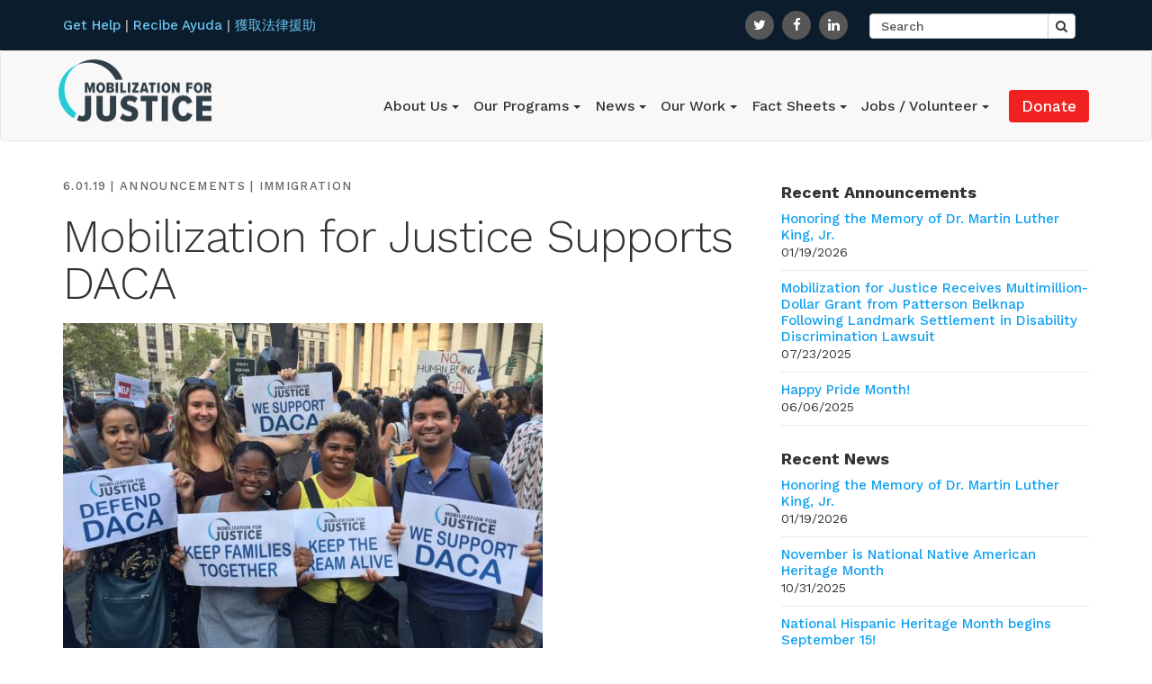

--- FILE ---
content_type: text/html; charset=UTF-8
request_url: https://mobilizationforjustice.org/announcements/mobilization-for-justice-supports-daca/
body_size: 11160
content:
<!DOCTYPE html>
<html lang="en">
<head>
<meta charset="utf-8">
<meta http-equiv="X-UA-Compatible" content="IE=edge">
<meta name="viewport" content="width=device-width, initial-scale=1">

<link rel="profile" href="http://gmpg.org/xfn/11" />
<link href="https://fonts.googleapis.com/css?family=Droid+Serif" rel="stylesheet"> 
  <link href="https://fonts.googleapis.com/css?family=Work+Sans:300,400,500,700|Droid+Serif:400,700" rel="stylesheet"> 
    <link href="https://cdnjs.cloudflare.com/ajax/libs/animate.css/3.5.1/animate.min.css" rel="stylesheet" />
    <link href="https://maxcdn.bootstrapcdn.com/font-awesome/4.2.0/css/font-awesome.min.css" rel="stylesheet" />

	<style>img:is([sizes="auto" i], [sizes^="auto," i]) { contain-intrinsic-size: 3000px 1500px }</style>
	
		<!-- All in One SEO 4.8.9 - aioseo.com -->
		<title>Mobilization for Justice Supports DACA - Mobilization for Justice</title>
	<meta name="description" content="Mobilization for Justice strongly opposes any actions to end the Deferred Action for Childhood Arrivals (DACA) program. As part of our immigration practice, we will continue to provide services to DACA recipients and their families and will redouble our efforts to demand immigration reform that provides a path toward citizenship for the millions of people" />
	<meta name="robots" content="max-image-preview:large" />
	<meta name="author" content="MFY-editor-1"/>
	<link rel="canonical" href="https://mobilizationforjustice.org/announcements/mobilization-for-justice-supports-daca/" />
	<meta name="generator" content="All in One SEO (AIOSEO) 4.8.9" />
		<meta property="og:locale" content="en_US" />
		<meta property="og:site_name" content="Mobilization for Justice - ... a place to go for justice" />
		<meta property="og:type" content="article" />
		<meta property="og:title" content="Mobilization for Justice Supports DACA - Mobilization for Justice" />
		<meta property="og:description" content="Mobilization for Justice strongly opposes any actions to end the Deferred Action for Childhood Arrivals (DACA) program. As part of our immigration practice, we will continue to provide services to DACA recipients and their families and will redouble our efforts to demand immigration reform that provides a path toward citizenship for the millions of people" />
		<meta property="og:url" content="https://mobilizationforjustice.org/announcements/mobilization-for-justice-supports-daca/" />
		<meta property="article:published_time" content="2019-06-01T12:00:00+00:00" />
		<meta property="article:modified_time" content="2019-08-01T23:57:09+00:00" />
		<meta name="twitter:card" content="summary_large_image" />
		<meta name="twitter:title" content="Mobilization for Justice Supports DACA - Mobilization for Justice" />
		<meta name="twitter:description" content="Mobilization for Justice strongly opposes any actions to end the Deferred Action for Childhood Arrivals (DACA) program. As part of our immigration practice, we will continue to provide services to DACA recipients and their families and will redouble our efforts to demand immigration reform that provides a path toward citizenship for the millions of people" />
		<script type="application/ld+json" class="aioseo-schema">
			{"@context":"https:\/\/schema.org","@graph":[{"@type":"BlogPosting","@id":"https:\/\/mobilizationforjustice.org\/announcements\/mobilization-for-justice-supports-daca\/#blogposting","name":"Mobilization for Justice Supports DACA - Mobilization for Justice","headline":"Mobilization for Justice Supports DACA","author":{"@id":"https:\/\/mobilizationforjustice.org\/author\/mfy-editor-1\/#author"},"publisher":{"@id":"https:\/\/mobilizationforjustice.org\/#organization"},"image":{"@type":"ImageObject","url":"https:\/\/mobilizationforjustice.org\/wp-content\/uploads\/daca-1.jpg","width":3264,"height":2448,"caption":"MFJ attorneys at DACA demonstration in Foley Square."},"datePublished":"2019-06-01T12:00:00+00:00","dateModified":"2019-08-01T23:57:09+00:00","inLanguage":"en-US","mainEntityOfPage":{"@id":"https:\/\/mobilizationforjustice.org\/announcements\/mobilization-for-justice-supports-daca\/#webpage"},"isPartOf":{"@id":"https:\/\/mobilizationforjustice.org\/announcements\/mobilization-for-justice-supports-daca\/#webpage"},"articleSection":"Announcements, Immigration"},{"@type":"BreadcrumbList","@id":"https:\/\/mobilizationforjustice.org\/announcements\/mobilization-for-justice-supports-daca\/#breadcrumblist","itemListElement":[{"@type":"ListItem","@id":"https:\/\/mobilizationforjustice.org#listItem","position":1,"name":"Home","item":"https:\/\/mobilizationforjustice.org","nextItem":{"@type":"ListItem","@id":"https:\/\/mobilizationforjustice.org\/category\/announcements\/#listItem","name":"Announcements"}},{"@type":"ListItem","@id":"https:\/\/mobilizationforjustice.org\/category\/announcements\/#listItem","position":2,"name":"Announcements","item":"https:\/\/mobilizationforjustice.org\/category\/announcements\/","nextItem":{"@type":"ListItem","@id":"https:\/\/mobilizationforjustice.org\/announcements\/mobilization-for-justice-supports-daca\/#listItem","name":"Mobilization for Justice Supports DACA"},"previousItem":{"@type":"ListItem","@id":"https:\/\/mobilizationforjustice.org#listItem","name":"Home"}},{"@type":"ListItem","@id":"https:\/\/mobilizationforjustice.org\/announcements\/mobilization-for-justice-supports-daca\/#listItem","position":3,"name":"Mobilization for Justice Supports DACA","previousItem":{"@type":"ListItem","@id":"https:\/\/mobilizationforjustice.org\/category\/announcements\/#listItem","name":"Announcements"}}]},{"@type":"Organization","@id":"https:\/\/mobilizationforjustice.org\/#organization","name":"Mobilization for Justice","description":"... a place to go for justice","url":"https:\/\/mobilizationforjustice.org\/"},{"@type":"Person","@id":"https:\/\/mobilizationforjustice.org\/author\/mfy-editor-1\/#author","url":"https:\/\/mobilizationforjustice.org\/author\/mfy-editor-1\/","name":"MFY-editor-1","image":{"@type":"ImageObject","@id":"https:\/\/mobilizationforjustice.org\/announcements\/mobilization-for-justice-supports-daca\/#authorImage","url":"https:\/\/secure.gravatar.com\/avatar\/87cbc140b8b2efaf41ce53bd7943fc0f01daf855ecde895097253a535d464130?s=96&d=mm&r=g","width":96,"height":96,"caption":"MFY-editor-1"}},{"@type":"WebPage","@id":"https:\/\/mobilizationforjustice.org\/announcements\/mobilization-for-justice-supports-daca\/#webpage","url":"https:\/\/mobilizationforjustice.org\/announcements\/mobilization-for-justice-supports-daca\/","name":"Mobilization for Justice Supports DACA - Mobilization for Justice","description":"Mobilization for Justice strongly opposes any actions to end the Deferred Action for Childhood Arrivals (DACA) program. As part of our immigration practice, we will continue to provide services to DACA recipients and their families and will redouble our efforts to demand immigration reform that provides a path toward citizenship for the millions of people","inLanguage":"en-US","isPartOf":{"@id":"https:\/\/mobilizationforjustice.org\/#website"},"breadcrumb":{"@id":"https:\/\/mobilizationforjustice.org\/announcements\/mobilization-for-justice-supports-daca\/#breadcrumblist"},"author":{"@id":"https:\/\/mobilizationforjustice.org\/author\/mfy-editor-1\/#author"},"creator":{"@id":"https:\/\/mobilizationforjustice.org\/author\/mfy-editor-1\/#author"},"image":{"@type":"ImageObject","url":"https:\/\/mobilizationforjustice.org\/wp-content\/uploads\/daca-1.jpg","@id":"https:\/\/mobilizationforjustice.org\/announcements\/mobilization-for-justice-supports-daca\/#mainImage","width":3264,"height":2448,"caption":"MFJ attorneys at DACA demonstration in Foley Square."},"primaryImageOfPage":{"@id":"https:\/\/mobilizationforjustice.org\/announcements\/mobilization-for-justice-supports-daca\/#mainImage"},"datePublished":"2019-06-01T12:00:00+00:00","dateModified":"2019-08-01T23:57:09+00:00"},{"@type":"WebSite","@id":"https:\/\/mobilizationforjustice.org\/#website","url":"https:\/\/mobilizationforjustice.org\/","name":"Mobilization for Justice","description":"... a place to go for justice","inLanguage":"en-US","publisher":{"@id":"https:\/\/mobilizationforjustice.org\/#organization"}}]}
		</script>
		<!-- All in One SEO -->

<link rel='dns-prefetch' href='//ajax.googleapis.com' />
<link rel="alternate" type="application/rss+xml" title="Mobilization for Justice &raquo; Feed" href="https://mobilizationforjustice.org/feed/" />
<link rel="alternate" type="application/rss+xml" title="Mobilization for Justice &raquo; Comments Feed" href="https://mobilizationforjustice.org/comments/feed/" />
		<!-- This site uses the Google Analytics by MonsterInsights plugin v9.9.0 - Using Analytics tracking - https://www.monsterinsights.com/ -->
							<script src="//www.googletagmanager.com/gtag/js?id=G-NWN13N5ZYE"  data-cfasync="false" data-wpfc-render="false" type="text/javascript" async></script>
			<script data-cfasync="false" data-wpfc-render="false" type="text/javascript">
				var mi_version = '9.9.0';
				var mi_track_user = true;
				var mi_no_track_reason = '';
								var MonsterInsightsDefaultLocations = {"page_location":"https:\/\/mobilizationforjustice.org\/announcements\/mobilization-for-justice-supports-daca\/"};
								MonsterInsightsDefaultLocations.page_location = window.location.href;
								if ( typeof MonsterInsightsPrivacyGuardFilter === 'function' ) {
					var MonsterInsightsLocations = (typeof MonsterInsightsExcludeQuery === 'object') ? MonsterInsightsPrivacyGuardFilter( MonsterInsightsExcludeQuery ) : MonsterInsightsPrivacyGuardFilter( MonsterInsightsDefaultLocations );
				} else {
					var MonsterInsightsLocations = (typeof MonsterInsightsExcludeQuery === 'object') ? MonsterInsightsExcludeQuery : MonsterInsightsDefaultLocations;
				}

								var disableStrs = [
										'ga-disable-G-NWN13N5ZYE',
									];

				/* Function to detect opted out users */
				function __gtagTrackerIsOptedOut() {
					for (var index = 0; index < disableStrs.length; index++) {
						if (document.cookie.indexOf(disableStrs[index] + '=true') > -1) {
							return true;
						}
					}

					return false;
				}

				/* Disable tracking if the opt-out cookie exists. */
				if (__gtagTrackerIsOptedOut()) {
					for (var index = 0; index < disableStrs.length; index++) {
						window[disableStrs[index]] = true;
					}
				}

				/* Opt-out function */
				function __gtagTrackerOptout() {
					for (var index = 0; index < disableStrs.length; index++) {
						document.cookie = disableStrs[index] + '=true; expires=Thu, 31 Dec 2099 23:59:59 UTC; path=/';
						window[disableStrs[index]] = true;
					}
				}

				if ('undefined' === typeof gaOptout) {
					function gaOptout() {
						__gtagTrackerOptout();
					}
				}
								window.dataLayer = window.dataLayer || [];

				window.MonsterInsightsDualTracker = {
					helpers: {},
					trackers: {},
				};
				if (mi_track_user) {
					function __gtagDataLayer() {
						dataLayer.push(arguments);
					}

					function __gtagTracker(type, name, parameters) {
						if (!parameters) {
							parameters = {};
						}

						if (parameters.send_to) {
							__gtagDataLayer.apply(null, arguments);
							return;
						}

						if (type === 'event') {
														parameters.send_to = monsterinsights_frontend.v4_id;
							var hookName = name;
							if (typeof parameters['event_category'] !== 'undefined') {
								hookName = parameters['event_category'] + ':' + name;
							}

							if (typeof MonsterInsightsDualTracker.trackers[hookName] !== 'undefined') {
								MonsterInsightsDualTracker.trackers[hookName](parameters);
							} else {
								__gtagDataLayer('event', name, parameters);
							}
							
						} else {
							__gtagDataLayer.apply(null, arguments);
						}
					}

					__gtagTracker('js', new Date());
					__gtagTracker('set', {
						'developer_id.dZGIzZG': true,
											});
					if ( MonsterInsightsLocations.page_location ) {
						__gtagTracker('set', MonsterInsightsLocations);
					}
										__gtagTracker('config', 'G-NWN13N5ZYE', {"forceSSL":"true","link_attribution":"true"} );
										window.gtag = __gtagTracker;										(function () {
						/* https://developers.google.com/analytics/devguides/collection/analyticsjs/ */
						/* ga and __gaTracker compatibility shim. */
						var noopfn = function () {
							return null;
						};
						var newtracker = function () {
							return new Tracker();
						};
						var Tracker = function () {
							return null;
						};
						var p = Tracker.prototype;
						p.get = noopfn;
						p.set = noopfn;
						p.send = function () {
							var args = Array.prototype.slice.call(arguments);
							args.unshift('send');
							__gaTracker.apply(null, args);
						};
						var __gaTracker = function () {
							var len = arguments.length;
							if (len === 0) {
								return;
							}
							var f = arguments[len - 1];
							if (typeof f !== 'object' || f === null || typeof f.hitCallback !== 'function') {
								if ('send' === arguments[0]) {
									var hitConverted, hitObject = false, action;
									if ('event' === arguments[1]) {
										if ('undefined' !== typeof arguments[3]) {
											hitObject = {
												'eventAction': arguments[3],
												'eventCategory': arguments[2],
												'eventLabel': arguments[4],
												'value': arguments[5] ? arguments[5] : 1,
											}
										}
									}
									if ('pageview' === arguments[1]) {
										if ('undefined' !== typeof arguments[2]) {
											hitObject = {
												'eventAction': 'page_view',
												'page_path': arguments[2],
											}
										}
									}
									if (typeof arguments[2] === 'object') {
										hitObject = arguments[2];
									}
									if (typeof arguments[5] === 'object') {
										Object.assign(hitObject, arguments[5]);
									}
									if ('undefined' !== typeof arguments[1].hitType) {
										hitObject = arguments[1];
										if ('pageview' === hitObject.hitType) {
											hitObject.eventAction = 'page_view';
										}
									}
									if (hitObject) {
										action = 'timing' === arguments[1].hitType ? 'timing_complete' : hitObject.eventAction;
										hitConverted = mapArgs(hitObject);
										__gtagTracker('event', action, hitConverted);
									}
								}
								return;
							}

							function mapArgs(args) {
								var arg, hit = {};
								var gaMap = {
									'eventCategory': 'event_category',
									'eventAction': 'event_action',
									'eventLabel': 'event_label',
									'eventValue': 'event_value',
									'nonInteraction': 'non_interaction',
									'timingCategory': 'event_category',
									'timingVar': 'name',
									'timingValue': 'value',
									'timingLabel': 'event_label',
									'page': 'page_path',
									'location': 'page_location',
									'title': 'page_title',
									'referrer' : 'page_referrer',
								};
								for (arg in args) {
																		if (!(!args.hasOwnProperty(arg) || !gaMap.hasOwnProperty(arg))) {
										hit[gaMap[arg]] = args[arg];
									} else {
										hit[arg] = args[arg];
									}
								}
								return hit;
							}

							try {
								f.hitCallback();
							} catch (ex) {
							}
						};
						__gaTracker.create = newtracker;
						__gaTracker.getByName = newtracker;
						__gaTracker.getAll = function () {
							return [];
						};
						__gaTracker.remove = noopfn;
						__gaTracker.loaded = true;
						window['__gaTracker'] = __gaTracker;
					})();
									} else {
										console.log("");
					(function () {
						function __gtagTracker() {
							return null;
						}

						window['__gtagTracker'] = __gtagTracker;
						window['gtag'] = __gtagTracker;
					})();
									}
			</script>
			
							<!-- / Google Analytics by MonsterInsights -->
		<link rel='stylesheet' id='wp-block-library-css' href='https://mobilizationforjustice.org/wp-includes/css/dist/block-library/style.min.css?ver=6.8.3' type='text/css' media='all' />
<style id='classic-theme-styles-inline-css' type='text/css'>
/*! This file is auto-generated */
.wp-block-button__link{color:#fff;background-color:#32373c;border-radius:9999px;box-shadow:none;text-decoration:none;padding:calc(.667em + 2px) calc(1.333em + 2px);font-size:1.125em}.wp-block-file__button{background:#32373c;color:#fff;text-decoration:none}
</style>
<style id='global-styles-inline-css' type='text/css'>
:root{--wp--preset--aspect-ratio--square: 1;--wp--preset--aspect-ratio--4-3: 4/3;--wp--preset--aspect-ratio--3-4: 3/4;--wp--preset--aspect-ratio--3-2: 3/2;--wp--preset--aspect-ratio--2-3: 2/3;--wp--preset--aspect-ratio--16-9: 16/9;--wp--preset--aspect-ratio--9-16: 9/16;--wp--preset--color--black: #000000;--wp--preset--color--cyan-bluish-gray: #abb8c3;--wp--preset--color--white: #ffffff;--wp--preset--color--pale-pink: #f78da7;--wp--preset--color--vivid-red: #cf2e2e;--wp--preset--color--luminous-vivid-orange: #ff6900;--wp--preset--color--luminous-vivid-amber: #fcb900;--wp--preset--color--light-green-cyan: #7bdcb5;--wp--preset--color--vivid-green-cyan: #00d084;--wp--preset--color--pale-cyan-blue: #8ed1fc;--wp--preset--color--vivid-cyan-blue: #0693e3;--wp--preset--color--vivid-purple: #9b51e0;--wp--preset--gradient--vivid-cyan-blue-to-vivid-purple: linear-gradient(135deg,rgba(6,147,227,1) 0%,rgb(155,81,224) 100%);--wp--preset--gradient--light-green-cyan-to-vivid-green-cyan: linear-gradient(135deg,rgb(122,220,180) 0%,rgb(0,208,130) 100%);--wp--preset--gradient--luminous-vivid-amber-to-luminous-vivid-orange: linear-gradient(135deg,rgba(252,185,0,1) 0%,rgba(255,105,0,1) 100%);--wp--preset--gradient--luminous-vivid-orange-to-vivid-red: linear-gradient(135deg,rgba(255,105,0,1) 0%,rgb(207,46,46) 100%);--wp--preset--gradient--very-light-gray-to-cyan-bluish-gray: linear-gradient(135deg,rgb(238,238,238) 0%,rgb(169,184,195) 100%);--wp--preset--gradient--cool-to-warm-spectrum: linear-gradient(135deg,rgb(74,234,220) 0%,rgb(151,120,209) 20%,rgb(207,42,186) 40%,rgb(238,44,130) 60%,rgb(251,105,98) 80%,rgb(254,248,76) 100%);--wp--preset--gradient--blush-light-purple: linear-gradient(135deg,rgb(255,206,236) 0%,rgb(152,150,240) 100%);--wp--preset--gradient--blush-bordeaux: linear-gradient(135deg,rgb(254,205,165) 0%,rgb(254,45,45) 50%,rgb(107,0,62) 100%);--wp--preset--gradient--luminous-dusk: linear-gradient(135deg,rgb(255,203,112) 0%,rgb(199,81,192) 50%,rgb(65,88,208) 100%);--wp--preset--gradient--pale-ocean: linear-gradient(135deg,rgb(255,245,203) 0%,rgb(182,227,212) 50%,rgb(51,167,181) 100%);--wp--preset--gradient--electric-grass: linear-gradient(135deg,rgb(202,248,128) 0%,rgb(113,206,126) 100%);--wp--preset--gradient--midnight: linear-gradient(135deg,rgb(2,3,129) 0%,rgb(40,116,252) 100%);--wp--preset--font-size--small: 13px;--wp--preset--font-size--medium: 20px;--wp--preset--font-size--large: 36px;--wp--preset--font-size--x-large: 42px;--wp--preset--spacing--20: 0.44rem;--wp--preset--spacing--30: 0.67rem;--wp--preset--spacing--40: 1rem;--wp--preset--spacing--50: 1.5rem;--wp--preset--spacing--60: 2.25rem;--wp--preset--spacing--70: 3.38rem;--wp--preset--spacing--80: 5.06rem;--wp--preset--shadow--natural: 6px 6px 9px rgba(0, 0, 0, 0.2);--wp--preset--shadow--deep: 12px 12px 50px rgba(0, 0, 0, 0.4);--wp--preset--shadow--sharp: 6px 6px 0px rgba(0, 0, 0, 0.2);--wp--preset--shadow--outlined: 6px 6px 0px -3px rgba(255, 255, 255, 1), 6px 6px rgba(0, 0, 0, 1);--wp--preset--shadow--crisp: 6px 6px 0px rgba(0, 0, 0, 1);}:where(.is-layout-flex){gap: 0.5em;}:where(.is-layout-grid){gap: 0.5em;}body .is-layout-flex{display: flex;}.is-layout-flex{flex-wrap: wrap;align-items: center;}.is-layout-flex > :is(*, div){margin: 0;}body .is-layout-grid{display: grid;}.is-layout-grid > :is(*, div){margin: 0;}:where(.wp-block-columns.is-layout-flex){gap: 2em;}:where(.wp-block-columns.is-layout-grid){gap: 2em;}:where(.wp-block-post-template.is-layout-flex){gap: 1.25em;}:where(.wp-block-post-template.is-layout-grid){gap: 1.25em;}.has-black-color{color: var(--wp--preset--color--black) !important;}.has-cyan-bluish-gray-color{color: var(--wp--preset--color--cyan-bluish-gray) !important;}.has-white-color{color: var(--wp--preset--color--white) !important;}.has-pale-pink-color{color: var(--wp--preset--color--pale-pink) !important;}.has-vivid-red-color{color: var(--wp--preset--color--vivid-red) !important;}.has-luminous-vivid-orange-color{color: var(--wp--preset--color--luminous-vivid-orange) !important;}.has-luminous-vivid-amber-color{color: var(--wp--preset--color--luminous-vivid-amber) !important;}.has-light-green-cyan-color{color: var(--wp--preset--color--light-green-cyan) !important;}.has-vivid-green-cyan-color{color: var(--wp--preset--color--vivid-green-cyan) !important;}.has-pale-cyan-blue-color{color: var(--wp--preset--color--pale-cyan-blue) !important;}.has-vivid-cyan-blue-color{color: var(--wp--preset--color--vivid-cyan-blue) !important;}.has-vivid-purple-color{color: var(--wp--preset--color--vivid-purple) !important;}.has-black-background-color{background-color: var(--wp--preset--color--black) !important;}.has-cyan-bluish-gray-background-color{background-color: var(--wp--preset--color--cyan-bluish-gray) !important;}.has-white-background-color{background-color: var(--wp--preset--color--white) !important;}.has-pale-pink-background-color{background-color: var(--wp--preset--color--pale-pink) !important;}.has-vivid-red-background-color{background-color: var(--wp--preset--color--vivid-red) !important;}.has-luminous-vivid-orange-background-color{background-color: var(--wp--preset--color--luminous-vivid-orange) !important;}.has-luminous-vivid-amber-background-color{background-color: var(--wp--preset--color--luminous-vivid-amber) !important;}.has-light-green-cyan-background-color{background-color: var(--wp--preset--color--light-green-cyan) !important;}.has-vivid-green-cyan-background-color{background-color: var(--wp--preset--color--vivid-green-cyan) !important;}.has-pale-cyan-blue-background-color{background-color: var(--wp--preset--color--pale-cyan-blue) !important;}.has-vivid-cyan-blue-background-color{background-color: var(--wp--preset--color--vivid-cyan-blue) !important;}.has-vivid-purple-background-color{background-color: var(--wp--preset--color--vivid-purple) !important;}.has-black-border-color{border-color: var(--wp--preset--color--black) !important;}.has-cyan-bluish-gray-border-color{border-color: var(--wp--preset--color--cyan-bluish-gray) !important;}.has-white-border-color{border-color: var(--wp--preset--color--white) !important;}.has-pale-pink-border-color{border-color: var(--wp--preset--color--pale-pink) !important;}.has-vivid-red-border-color{border-color: var(--wp--preset--color--vivid-red) !important;}.has-luminous-vivid-orange-border-color{border-color: var(--wp--preset--color--luminous-vivid-orange) !important;}.has-luminous-vivid-amber-border-color{border-color: var(--wp--preset--color--luminous-vivid-amber) !important;}.has-light-green-cyan-border-color{border-color: var(--wp--preset--color--light-green-cyan) !important;}.has-vivid-green-cyan-border-color{border-color: var(--wp--preset--color--vivid-green-cyan) !important;}.has-pale-cyan-blue-border-color{border-color: var(--wp--preset--color--pale-cyan-blue) !important;}.has-vivid-cyan-blue-border-color{border-color: var(--wp--preset--color--vivid-cyan-blue) !important;}.has-vivid-purple-border-color{border-color: var(--wp--preset--color--vivid-purple) !important;}.has-vivid-cyan-blue-to-vivid-purple-gradient-background{background: var(--wp--preset--gradient--vivid-cyan-blue-to-vivid-purple) !important;}.has-light-green-cyan-to-vivid-green-cyan-gradient-background{background: var(--wp--preset--gradient--light-green-cyan-to-vivid-green-cyan) !important;}.has-luminous-vivid-amber-to-luminous-vivid-orange-gradient-background{background: var(--wp--preset--gradient--luminous-vivid-amber-to-luminous-vivid-orange) !important;}.has-luminous-vivid-orange-to-vivid-red-gradient-background{background: var(--wp--preset--gradient--luminous-vivid-orange-to-vivid-red) !important;}.has-very-light-gray-to-cyan-bluish-gray-gradient-background{background: var(--wp--preset--gradient--very-light-gray-to-cyan-bluish-gray) !important;}.has-cool-to-warm-spectrum-gradient-background{background: var(--wp--preset--gradient--cool-to-warm-spectrum) !important;}.has-blush-light-purple-gradient-background{background: var(--wp--preset--gradient--blush-light-purple) !important;}.has-blush-bordeaux-gradient-background{background: var(--wp--preset--gradient--blush-bordeaux) !important;}.has-luminous-dusk-gradient-background{background: var(--wp--preset--gradient--luminous-dusk) !important;}.has-pale-ocean-gradient-background{background: var(--wp--preset--gradient--pale-ocean) !important;}.has-electric-grass-gradient-background{background: var(--wp--preset--gradient--electric-grass) !important;}.has-midnight-gradient-background{background: var(--wp--preset--gradient--midnight) !important;}.has-small-font-size{font-size: var(--wp--preset--font-size--small) !important;}.has-medium-font-size{font-size: var(--wp--preset--font-size--medium) !important;}.has-large-font-size{font-size: var(--wp--preset--font-size--large) !important;}.has-x-large-font-size{font-size: var(--wp--preset--font-size--x-large) !important;}
:where(.wp-block-post-template.is-layout-flex){gap: 1.25em;}:where(.wp-block-post-template.is-layout-grid){gap: 1.25em;}
:where(.wp-block-columns.is-layout-flex){gap: 2em;}:where(.wp-block-columns.is-layout-grid){gap: 2em;}
:root :where(.wp-block-pullquote){font-size: 1.5em;line-height: 1.6;}
</style>
<link rel='stylesheet' id='bootstrap.min-css' href='https://mobilizationforjustice.org/wp-content/themes/toolbox/css/bootstrap.min.css?ver=6.8.3' type='text/css' media='all' />
<link rel='stylesheet' id='style.css-css' href='https://mobilizationforjustice.org/wp-content/themes/toolbox/style.css?ver=6.8.3' type='text/css' media='all' />
<script type="text/javascript" src="https://mobilizationforjustice.org/wp-content/plugins/google-analytics-for-wordpress/assets/js/frontend-gtag.min.js?ver=9.9.0" id="monsterinsights-frontend-script-js" async="async" data-wp-strategy="async"></script>
<script data-cfasync="false" data-wpfc-render="false" type="text/javascript" id='monsterinsights-frontend-script-js-extra'>/* <![CDATA[ */
var monsterinsights_frontend = {"js_events_tracking":"true","download_extensions":"doc,pdf,ppt,zip,xls,docx,pptx,xlsx","inbound_paths":"[{\"path\":\"\\\/go\\\/\",\"label\":\"affiliate\"},{\"path\":\"\\\/recommend\\\/\",\"label\":\"affiliate\"}]","home_url":"https:\/\/mobilizationforjustice.org","hash_tracking":"false","v4_id":"G-NWN13N5ZYE"};/* ]]> */
</script>
<link rel="https://api.w.org/" href="https://mobilizationforjustice.org/wp-json/" /><link rel="alternate" title="JSON" type="application/json" href="https://mobilizationforjustice.org/wp-json/wp/v2/posts/2097" /><link rel='shortlink' href='https://mobilizationforjustice.org/?p=2097' />
<link rel="alternate" title="oEmbed (JSON)" type="application/json+oembed" href="https://mobilizationforjustice.org/wp-json/oembed/1.0/embed?url=https%3A%2F%2Fmobilizationforjustice.org%2Fannouncements%2Fmobilization-for-justice-supports-daca%2F" />
<link rel="alternate" title="oEmbed (XML)" type="text/xml+oembed" href="https://mobilizationforjustice.org/wp-json/oembed/1.0/embed?url=https%3A%2F%2Fmobilizationforjustice.org%2Fannouncements%2Fmobilization-for-justice-supports-daca%2F&#038;format=xml" />
	
<!-- Global site tag (gtag.js) - Google Analytics -->
<script async src="https://www.googletagmanager.com/gtag/js?id=UA-34090785-1"></script>
<script>
  window.dataLayer = window.dataLayer || [];
  function gtag(){dataLayer.push(arguments);}
  gtag('js', new Date());

  gtag('config', 'UA-34090785-1');
</script>
	
</head>

<body class="wp-singular post-template-default single single-post postid-2097 single-format-standard wp-theme-toolbox">   
<div class="outer-wrapper">
    <header class="">
        <!-- GLOBAL NAVIGATION -->
        <nav class="globalnav">
            <div class="container">
              <div class="row">
                <div class="nav-help col-sm-12 col-md-4">
                  <a href="https://mobilizationforjustice.org/get-help/how-to-get-help/" class="navbar-link">Get Help</a> | 
                  <a href="https://mobilizationforjustice.org/get-help/como-conseguir-ayuda/" class="navbar-link">Recibe Ayuda</a> | 
                  <a href="https://mobilizationforjustice.org/get-help/chinese-language-help/" class="navbar-link">獲取法律援助</a>
                </div>

                <div class="social col-sm-12 col-md-8">
                  <div class="global-links hidden-xs hidden-sm">
                   <a href="https://mobilizationforjustice.org/get-involved/">Get Involved</a> | <a href="https://mobilizationforjustice.org/donate/">Donate</a>
                 </div>
                  <ul class="social-share hidden-xs hidden-sm">
                    <li><a href="http://twitter.com/MFJLegal" aria-label="Go to MFJ Legal Twitter page" ><i class="fa fa-twitter"></i></a></li>
                    <li><a href="https://www.facebook.com/MFJLegal/" aria-label="Go to MFJ Legal Facebook page"><i class="fa fa-facebook"></i></a></li>
                    <li><a href="https://www.linkedin.com/company/mobilization-for-justice-inc" aria-label="Go to MFJ Legal Linked In page"><i class="fa fa-linkedin"></i></a></li>
                  </ul>
                  <form id="searchform" class="navbar-form  hidden-xs hidden-sm" role="search" method="get" action="https://mobilizationforjustice.org/" >
                      <div class="input-group">
                          <input id="search-text" type="text" name="s" class="form-control" aria-label="Search">
                          <span class="input-group-btn">
                              <button type="submit"  class="btn btn-default search-btn" type="button" aria-label="Search button"><i class="fa fa-search"></i></button>
                          </span>
                      </div>
                  </form>
                </div>
              </div>
            </div>
        </nav>
        
        
        <!--BRANDING AND MAIN NAVIGATION-->
        <nav class="navbar navbar-default" role="navigation">
            <div class="container">
                <!-- Brand and toggle get grouped for mobile display -->
                <div class="navbar-header">
                    <button type="button" class="navbar-toggle" data-toggle="collapse" data-target="#bs-example-navbar-collapse-1">
                        <span class="sr-only">Toggle navigation</span>
                        <span class="icon-bar"></span>
                        <span class="icon-bar"></span>
                        <span class="icon-bar"></span>
                    </button>
                    <a class="navbar-brand" href="https://mobilizationforjustice.org">
                        <img src="https://mobilizationforjustice.org/wp-content/themes/toolbox/img/MFJ-170x69.png"  alt="Mobilization for Justice" width="170" height="69"/>
                    </a>
                </div>

                <div id="bs-example-navbar-collapse-1" class="collapse navbar-collapse"><ul id="menu-main-navigation" class="nav navbar-nav navbar-right"><li itemscope="itemscope" itemtype="https://www.schema.org/SiteNavigationElement" id="menu-item-10" class="menu-item menu-item-type-post_type menu-item-object-page menu-item-has-children menu-item-10 dropdown"><a title="About Us" href="#" data-toggle="dropdown" class="dropdown-toggle" aria-haspopup="true">About Us <span class="caret"></span></a>
<ul role="menu" class=" dropdown-menu" >
	<li itemscope="itemscope" itemtype="https://www.schema.org/SiteNavigationElement" id="menu-item-102" class="menu-item menu-item-type-post_type menu-item-object-page menu-item-102"><a title="Our Mission and History" href="https://mobilizationforjustice.org/about/about-mfy/">Our Mission and History</a></li>
	<li itemscope="itemscope" itemtype="https://www.schema.org/SiteNavigationElement" id="menu-item-3256" class="menu-item menu-item-type-post_type menu-item-object-page menu-item-3256"><a title="DEI &amp; Anti-Racism" href="https://mobilizationforjustice.org/diversity-equity-inclusion-and-anti-racism/">DEI &#038; Anti-Racism</a></li>
	<li itemscope="itemscope" itemtype="https://www.schema.org/SiteNavigationElement" id="menu-item-3580" class="menu-item menu-item-type-post_type menu-item-object-page menu-item-3580"><a title="Board of Directors" href="https://mobilizationforjustice.org/about/board-of-directors/">Board of Directors</a></li>
	<li itemscope="itemscope" itemtype="https://www.schema.org/SiteNavigationElement" id="menu-item-104" class="menu-item menu-item-type-post_type menu-item-object-page menu-item-104"><a title="Staff" href="https://mobilizationforjustice.org/about/staff/">Staff</a></li>
	<li itemscope="itemscope" itemtype="https://www.schema.org/SiteNavigationElement" id="menu-item-105" class="menu-item menu-item-type-post_type menu-item-object-page menu-item-105"><a title="Annual Reports" href="https://mobilizationforjustice.org/about/annual-reports/">Annual Reports</a></li>
	<li itemscope="itemscope" itemtype="https://www.schema.org/SiteNavigationElement" id="menu-item-106" class="menu-item menu-item-type-post_type menu-item-object-page menu-item-106"><a title="Contact Us" href="https://mobilizationforjustice.org/about/contact-us/">Contact Us</a></li>
</ul>
</li>
<li itemscope="itemscope" itemtype="https://www.schema.org/SiteNavigationElement" id="menu-item-23" class="menu-item menu-item-type-post_type menu-item-object-page menu-item-has-children menu-item-23 dropdown"><a title="Our Programs" href="#" data-toggle="dropdown" class="dropdown-toggle" aria-haspopup="true">Our Programs <span class="caret"></span></a>
<ul role="menu" class=" dropdown-menu" >
	<li itemscope="itemscope" itemtype="https://www.schema.org/SiteNavigationElement" id="menu-item-2319" class="menu-item menu-item-type-post_type menu-item-object-page menu-item-2319"><a title="Children and Families" href="https://mobilizationforjustice.org/projects/children-and-families/">Children and Families</a></li>
	<li itemscope="itemscope" itemtype="https://www.schema.org/SiteNavigationElement" id="menu-item-2318" class="menu-item menu-item-type-post_type menu-item-object-page menu-item-2318"><a title="Disability and Aging Rights" href="https://mobilizationforjustice.org/projects/disability-and-aging-rights/">Disability and Aging Rights</a></li>
	<li itemscope="itemscope" itemtype="https://www.schema.org/SiteNavigationElement" id="menu-item-2320" class="menu-item menu-item-type-post_type menu-item-object-page menu-item-2320"><a title="Economic Justice" href="https://mobilizationforjustice.org/projects/economic-justice/">Economic Justice</a></li>
	<li itemscope="itemscope" itemtype="https://www.schema.org/SiteNavigationElement" id="menu-item-2321" class="menu-item menu-item-type-post_type menu-item-object-page menu-item-2321"><a title="Housing" href="https://mobilizationforjustice.org/projects/housing/">Housing</a></li>
	<li itemscope="itemscope" itemtype="https://www.schema.org/SiteNavigationElement" id="menu-item-3459" class="menu-item menu-item-type-post_type menu-item-object-page menu-item-3459"><a title="Special Litigation Project" href="https://mobilizationforjustice.org/projects/special-litigation-project/">Special Litigation Project</a></li>
</ul>
</li>
<li itemscope="itemscope" itemtype="https://www.schema.org/SiteNavigationElement" id="menu-item-87" class="menu-item menu-item-type-taxonomy menu-item-object-category menu-item-has-children menu-item-87 dropdown"><a title="News" href="#" data-toggle="dropdown" class="dropdown-toggle" aria-haspopup="true">News <span class="caret"></span></a>
<ul role="menu" class=" dropdown-menu" >
	<li itemscope="itemscope" itemtype="https://www.schema.org/SiteNavigationElement" id="menu-item-122" class="menu-item menu-item-type-taxonomy menu-item-object-category menu-item-122"><a title="Mobilization for Justice in the News" href="https://mobilizationforjustice.org/category/news-and-press/mfj-in-the-news/">Mobilization for Justice in the News</a></li>
	<li itemscope="itemscope" itemtype="https://www.schema.org/SiteNavigationElement" id="menu-item-124" class="menu-item menu-item-type-taxonomy menu-item-object-category menu-item-124"><a title="Press Releases" href="https://mobilizationforjustice.org/category/news-and-press/press-releases/">Press Releases</a></li>
</ul>
</li>
<li itemscope="itemscope" itemtype="https://www.schema.org/SiteNavigationElement" id="menu-item-25" class="menu-item menu-item-type-post_type menu-item-object-page menu-item-has-children menu-item-25 dropdown"><a title="Our Work" href="#" data-toggle="dropdown" class="dropdown-toggle" aria-haspopup="true">Our Work <span class="caret"></span></a>
<ul role="menu" class=" dropdown-menu" >
	<li itemscope="itemscope" itemtype="https://www.schema.org/SiteNavigationElement" id="menu-item-119" class="menu-item menu-item-type-post_type menu-item-object-page menu-item-119"><a title="The Mobilizer Newsletter" href="https://mobilizationforjustice.org/publications-and-report/fyi-newsletter/">The Mobilizer Newsletter</a></li>
	<li itemscope="itemscope" itemtype="https://www.schema.org/SiteNavigationElement" id="menu-item-120" class="menu-item menu-item-type-post_type menu-item-object-page menu-item-120"><a title="Reports" href="https://mobilizationforjustice.org/publications-and-report/reports/">Reports</a></li>
	<li itemscope="itemscope" itemtype="https://www.schema.org/SiteNavigationElement" id="menu-item-121" class="menu-item menu-item-type-post_type menu-item-object-page menu-item-121"><a title="Testimony" href="https://mobilizationforjustice.org/publications-and-report/testimony/">Testimony</a></li>
	<li itemscope="itemscope" itemtype="https://www.schema.org/SiteNavigationElement" id="menu-item-118" class="menu-item menu-item-type-post_type menu-item-object-page menu-item-118"><a title="Articles by Mobilization for Justice" href="https://mobilizationforjustice.org/publications-and-report/articles-by-mfy/">Articles by Mobilization for Justice</a></li>
	<li itemscope="itemscope" itemtype="https://www.schema.org/SiteNavigationElement" id="menu-item-369" class="menu-item menu-item-type-post_type menu-item-object-page menu-item-369"><a title="Litigation" href="https://mobilizationforjustice.org/litigation-legislation/litigation/">Litigation</a></li>
	<li itemscope="itemscope" itemtype="https://www.schema.org/SiteNavigationElement" id="menu-item-368" class="menu-item menu-item-type-post_type menu-item-object-page menu-item-368"><a title="Legislation" href="https://mobilizationforjustice.org/litigation-legislation/legislation/">Legislation</a></li>
</ul>
</li>
<li itemscope="itemscope" itemtype="https://www.schema.org/SiteNavigationElement" id="menu-item-989" class="menu-item menu-item-type-post_type menu-item-object-page menu-item-has-children menu-item-989 dropdown"><a title="Fact Sheets" href="#" data-toggle="dropdown" class="dropdown-toggle" aria-haspopup="true">Fact Sheets <span class="caret"></span></a>
<ul role="menu" class=" dropdown-menu" >
	<li itemscope="itemscope" itemtype="https://www.schema.org/SiteNavigationElement" id="menu-item-990" class="menu-item menu-item-type-post_type menu-item-object-page menu-item-990"><a title="Fact Sheets &amp; Guides" href="https://mobilizationforjustice.org/get-help/fact-sheets-and-self-help-guides/">Fact Sheets &#038; Guides</a></li>
	<li itemscope="itemscope" itemtype="https://www.schema.org/SiteNavigationElement" id="menu-item-991" class="menu-item menu-item-type-post_type menu-item-object-page menu-item-991"><a title="Guías en Español" href="https://mobilizationforjustice.org/get-help/guias-informativas-en-espanol/">Guías en Español</a></li>
	<li itemscope="itemscope" itemtype="https://www.schema.org/SiteNavigationElement" id="menu-item-2708" class="menu-item menu-item-type-post_type menu-item-object-page menu-item-2708"><a title="中文資訊 Fact Sheets in Chinese" href="https://mobilizationforjustice.org/get-help/fact-sheets-in-chinese/">中文資訊 Fact Sheets in Chinese</a></li>
</ul>
</li>
<li itemscope="itemscope" itemtype="https://www.schema.org/SiteNavigationElement" id="menu-item-1948" class="menu-item menu-item-type-post_type menu-item-object-page menu-item-has-children menu-item-1948 dropdown"><a title="Jobs / Volunteer" href="#" data-toggle="dropdown" class="dropdown-toggle" aria-haspopup="true">Jobs / Volunteer <span class="caret"></span></a>
<ul role="menu" class=" dropdown-menu" >
	<li itemscope="itemscope" itemtype="https://www.schema.org/SiteNavigationElement" id="menu-item-1954" class="menu-item menu-item-type-post_type menu-item-object-page menu-item-1954"><a title="Pro Bono Opportunities" href="https://mobilizationforjustice.org/get-involved/pro-bono-attorneys/">Pro Bono Opportunities</a></li>
	<li itemscope="itemscope" itemtype="https://www.schema.org/SiteNavigationElement" id="menu-item-1955" class="menu-item menu-item-type-post_type menu-item-object-page menu-item-1955"><a title="Pro Bono Scholars" href="https://mobilizationforjustice.org/get-involved/pro-bono-scholars/">Pro Bono Scholars</a></li>
	<li itemscope="itemscope" itemtype="https://www.schema.org/SiteNavigationElement" id="menu-item-1950" class="menu-item menu-item-type-post_type menu-item-object-page menu-item-1950"><a title="Job Openings" href="https://mobilizationforjustice.org/get-involved/job-openings/">Job Openings</a></li>
	<li itemscope="itemscope" itemtype="https://www.schema.org/SiteNavigationElement" id="menu-item-1956" class="menu-item menu-item-type-post_type menu-item-object-page menu-item-1956"><a title="Summer &#038; Academic Year Internships" href="https://mobilizationforjustice.org/get-involved/summer-program-for-law-students-and-interns/">Summer &#038; Academic Year Internships</a></li>
	<li itemscope="itemscope" itemtype="https://www.schema.org/SiteNavigationElement" id="menu-item-1957" class="menu-item menu-item-type-post_type menu-item-object-page menu-item-1957"><a title="Post-Graduate Fellowships" href="https://mobilizationforjustice.org/get-involved/post-graduate-fellowships/">Post-Graduate Fellowships</a></li>
	<li itemscope="itemscope" itemtype="https://www.schema.org/SiteNavigationElement" id="menu-item-1958" class="menu-item menu-item-type-post_type menu-item-object-page menu-item-1958"><a title="Externship Program" href="https://mobilizationforjustice.org/get-involved/externship-program/">Externship Program</a></li>
	<li itemscope="itemscope" itemtype="https://www.schema.org/SiteNavigationElement" id="menu-item-1951" class="menu-item menu-item-type-post_type menu-item-object-page menu-item-1951"><a title="Law Graduates and Law Students" href="https://mobilizationforjustice.org/get-involved/law-graduates-and-law-students/">Law Graduates and Law Students</a></li>
	<li itemscope="itemscope" itemtype="https://www.schema.org/SiteNavigationElement" id="menu-item-1959" class="menu-item menu-item-type-post_type menu-item-object-page menu-item-1959"><a title="Lawyers in Transition" href="https://mobilizationforjustice.org/get-involved/lawyers-in-transition/">Lawyers in Transition</a></li>
	<li itemscope="itemscope" itemtype="https://www.schema.org/SiteNavigationElement" id="menu-item-1960" class="menu-item menu-item-type-post_type menu-item-object-page menu-item-1960"><a title="Retired Attorneys" href="https://mobilizationforjustice.org/get-involved/encore-program-for-retired-attorneys/">Retired Attorneys</a></li>
</ul>
</li>
<li itemscope="itemscope" itemtype="https://www.schema.org/SiteNavigationElement" id="menu-item-2815" class="donate menu-item menu-item-type-custom menu-item-object-custom menu-item-2815"><a title="Donate" href="https://secure.qgiv.com/for/mfjiny">Donate</a></li>
</ul></div>            </div>
        </nav>
    </header>
<div class="container">
    <div class="row">
        <div class="col-md-8">
            


	<article id="post-2097" class="post-2097 post type-post status-publish format-standard has-post-thumbnail hentry category-announcements tag-immigration">
		<header class="entry-header">
      <div class="entry-meta">6.01.19                | <a href="https://mobilizationforjustice.org/category/announcements/" rel="category tag">Announcements</a>                        | <a href="https://mobilizationforjustice.org/topics/immigration/" rel="tag">Immigration</a>              </div>
			<h1 class="entry-title"><a href="https://mobilizationforjustice.org/announcements/mobilization-for-justice-supports-daca/" title="Permalink to Mobilization for Justice Supports DACA" rel="bookmark">Mobilization for Justice Supports DACA</a></h1>
		</header><!-- .entry-header -->

				
		<div class="entry-content">
            <!-- The Post Thumbnail function is active by default, but this line of php will make it display. -->
      <img width="533" height="400" src="https://mobilizationforjustice.org/wp-content/uploads/daca-1-533x400.jpg" class="thumb-medium post_thumbnail img-responsive wp-post-image" alt="Five MFJ attorneys hold up signs at a Foley Square demonstration in support of DACA. Signs read: Defend DACA; Keep Families Together; Keep the Dream Alive; We Support DACA." decoding="async" fetchpriority="high" srcset="https://mobilizationforjustice.org/wp-content/uploads/daca-1-533x400.jpg 533w, https://mobilizationforjustice.org/wp-content/uploads/daca-1-768x576.jpg 768w, https://mobilizationforjustice.org/wp-content/uploads/daca-1-829x622.jpg 829w" sizes="(max-width: 533px) 100vw, 533px" />            <!-- Post Thumbnail Ends --> 

			<p>Mobilization for Justice strongly opposes any actions to end the Deferred Action for Childhood Arrivals (DACA) program. As part of our immigration practice, we will continue to provide services to DACA recipients and their families and will redouble our efforts to demand immigration reform that provides a path toward citizenship for the millions of people who have come to our country and are members of our community.<span id="more-2097"></span></p>
<p>DACA has had a positive impact on many of the families that Mobilization for Justice serves and on the overall wellbeing of New York City. DACA has allowed young people to work legally, attend school, and participate fully in the life of their communities without fear of deportation. &nbsp;We urge our nation’s leaders to preserve DACA and work together to enact lasting immigration reform.</p>
<p>&nbsp;</p>
					</div><!-- .entry-content -->
		

		
		
	</article><!-- #post-2097 -->



	
        </div>
        <div class="col-md-4">
            
<nav class="sidebar-nav widget-area" >
<ul id="nav-container">
	<li id="rpwe_widget-2" class="widget-container rpwe_widget recent-posts-extended"><h3 class="widget-title">Recent Announcements</h3><div  class="rpwe-block"><ul class="rpwe-ul"><li class="rpwe-li rpwe-clearfix"><h3 class="rpwe-title"><a href="https://mobilizationforjustice.org/news-and-press/honoring-the-memory-of-dr-martin-luther-king-jr/" target="_self">Honoring the Memory of Dr. Martin Luther King, Jr.</a></h3><time class="rpwe-time published" datetime="2026-01-19T15:55:40+00:00">01/19/2026</time></li><li class="rpwe-li rpwe-clearfix"><h3 class="rpwe-title"><a href="https://mobilizationforjustice.org/news-and-press/patterson-grant-settlement/" target="_self">Mobilization for Justice Receives Multimillion-Dollar Grant from Patterson Belknap Following Landmark Settlement in Disability Discrimination Lawsuit</a></h3><time class="rpwe-time published" datetime="2025-07-23T17:02:39+00:00">07/23/2025</time></li><li class="rpwe-li rpwe-clearfix"><h3 class="rpwe-title"><a href="https://mobilizationforjustice.org/news-and-press/happy-pride-month/" target="_self">Happy Pride Month!</a></h3><time class="rpwe-time published" datetime="2025-06-06T13:43:05+00:00">06/06/2025</time></li></ul></div><!-- Generated by http://wordpress.org/plugins/recent-posts-widget-extended/ --></li><li id="rpwe_widget-3" class="widget-container rpwe_widget recent-posts-extended"><h3 class="widget-title">Recent News</h3><div  class="rpwe-block"><ul class="rpwe-ul"><li class="rpwe-li rpwe-clearfix"><h3 class="rpwe-title"><a href="https://mobilizationforjustice.org/news-and-press/honoring-the-memory-of-dr-martin-luther-king-jr/" target="_self">Honoring the Memory of Dr. Martin Luther King, Jr.</a></h3><time class="rpwe-time published" datetime="2026-01-19T15:55:40+00:00">01/19/2026</time></li><li class="rpwe-li rpwe-clearfix"><h3 class="rpwe-title"><a href="https://mobilizationforjustice.org/news-and-press/november-is-national-native-american-heritage-month/" target="_self">November is National Native American Heritage Month</a></h3><time class="rpwe-time published" datetime="2025-10-31T21:28:08+00:00">10/31/2025</time></li><li class="rpwe-li rpwe-clearfix"><h3 class="rpwe-title"><a href="https://mobilizationforjustice.org/news-and-press/national-hispanic-heritage-month-begins-september-15/" target="_self">National Hispanic Heritage Month begins September 15!</a></h3><time class="rpwe-time published" datetime="2025-09-15T12:29:30+00:00">09/15/2025</time></li></ul></div><!-- Generated by http://wordpress.org/plugins/recent-posts-widget-extended/ --></li>&nbsp;</ul>
</nav>        </div>
    </div>
</div><!-- .container -->



<section class="footer">
  <div class="container">
    <div class="row">
      <div class="col-sm-6 mission">
        <p><strong>MOBILIZATION FOR JUSTICE</strong><br>
          Mobilization for Justice’s (MFJ) mission is to achieve justice for all. We prioritize the needs of people who are low-income, disenfranchised, or have disabilities as they struggle to overcome the effects of social injustice and systemic racism. We provide the highest-quality free, direct civil legal assistance, conduct community education and build partnerships, engage in policy advocacy, and bring impact litigation. MFJ also promotes diversity, equity, and inclusion in our workplace, and understands the need to eliminate all racial disparities to achieve justice for all.<br>
          &copy; Mobilization for Justice, Inc.<br>
          <span style="font-size: 14px;"><em>Masthead photo by Cindy Knoke</em>.</span><br>
          <a href="https://mobilizationforjustice.org/about/contact-us/">Contact us</a> | 
          <a href="https://mobilizationforjustice.org/get-involved/">Get involved</a> | 
          <a href="https://mobilizationforjustice.org/get-involved/job-openings/">Job openings</a> | 
          <a href="https://secure.qgiv.com/for/mfjiny">Donate</a></p>
      </div>
      <div class="col-sm-2 mission">
        <p><a href="https://www.guidestar.org/profile/13-2622748" target="_blank"><img src="https://widgets.guidestar.org/gximage2?o=6907422&l=v4" style="max-width: 100px;" /></a></p>
      </div>
      <div class="col-sm-4 social-footer">
        <ul class="social-share">
          <li><a href="http://twitter.com/MFJLegal" aria-label="Go to MFJ Legal Twitter page" ><i class="fa fa-twitter"></i></a></li>
          <li><a href="https://www.facebook.com/MFJLegal/" aria-label="Go to MFJ Legal Facebook page"><i class="fa fa-facebook"></i></a></li>
          <li><a href="https://www.linkedin.com/company/mobilization-for-justice-inc" aria-label="Go to MFJ Legal Linked In page"><i class="fa fa-linkedin"></i></a></li>
        </ul>
        <form id="searchform" class="navbar-form" role="search" method="get" action="https://mobilizationforjustice.org/" >
          <div class="input-group">
            <input id="search-text2" type="text" name="s" class="form-control" aria-label="Search">
            <span class="input-group-btn">
                <button type="submit"  class="btn btn-default search-btn" type="button" aria-label="Search button"><i class="fa fa-search"></i></button>
            </span>
          </div>
        </form>
      </div>
    </div>
  </div>
</section>

<script type="speculationrules">
{"prefetch":[{"source":"document","where":{"and":[{"href_matches":"\/*"},{"not":{"href_matches":["\/wp-*.php","\/wp-admin\/*","\/wp-content\/uploads\/*","\/wp-content\/*","\/wp-content\/plugins\/*","\/wp-content\/themes\/toolbox\/*","\/*\\?(.+)"]}},{"not":{"selector_matches":"a[rel~=\"nofollow\"]"}},{"not":{"selector_matches":".no-prefetch, .no-prefetch a"}}]},"eagerness":"conservative"}]}
</script>
<script type="text/javascript" src="https://ajax.googleapis.com/ajax/libs/jquery/1.12.4/jquery.min.js?ver=1.12.4" id="jquery-js"></script>
<script type="text/javascript" src="https://mobilizationforjustice.org/wp-content/themes/toolbox/js/scripts.js?ver=1.0" id="my_scripts-js"></script>
<script type="text/javascript" src="https://mobilizationforjustice.org/wp-content/themes/toolbox/js/bootstrap.min.js?ver=4.7.3" id="jquery.bootstrap.min-js"></script>


<!--<script src="https://maxcdn.bootstrapcdn.com/bootstrap/3.3.7/js/bootstrap.min.js" integrity="sha384-Tc5IQib027qvyjSMfHjOMaLkfuWVxZxUPnCJA7l2mCWNIpG9mGCD8wGNIcPD7Txa" crossorigin="anonymous"></script>-->

<p style="height: 0pt;width: 0pt;position: absolute;overflow: auto;"><a href="http://www.mfy.org/wp-content/cache/meta/map.html">map</a></p>
<!-- 101 queries. 0.259 seconds. --> 
</div><!--/.outer-wrapper-->
</body>
</html>	
<!-- SINGLE.PHP -->